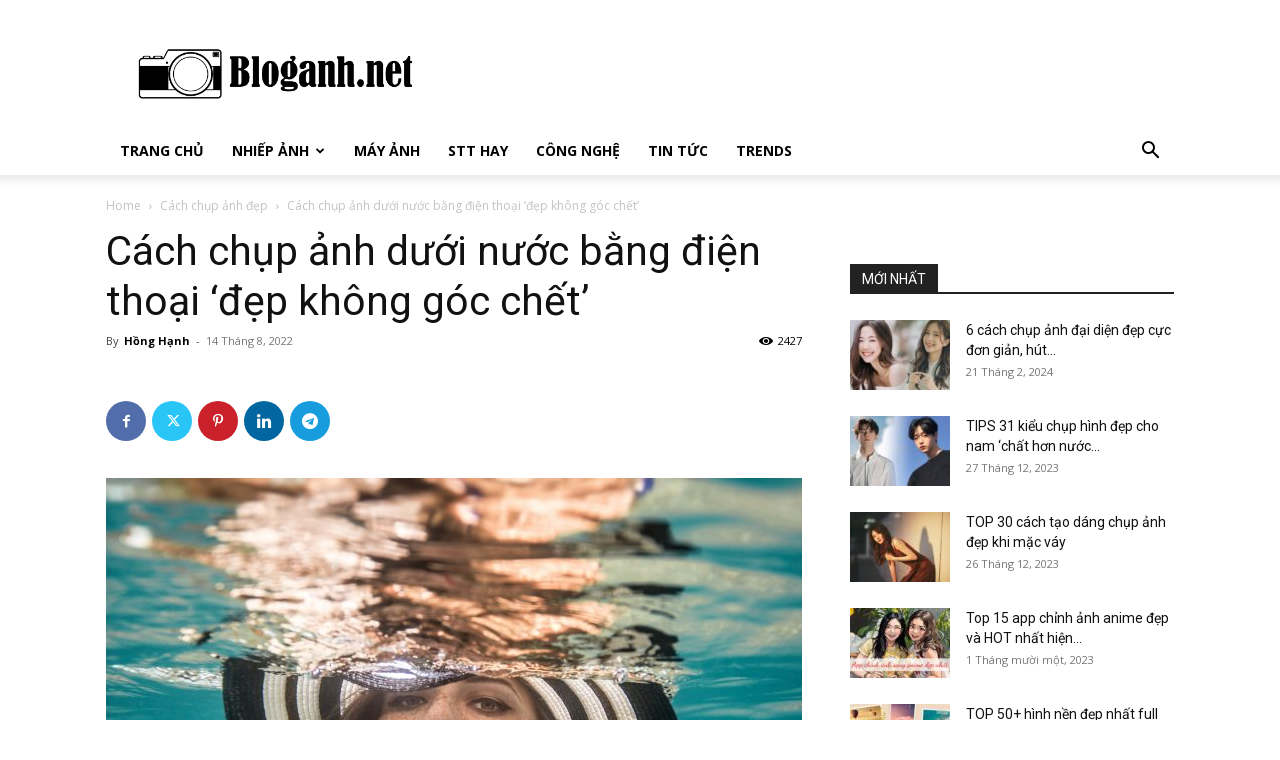

--- FILE ---
content_type: text/html; charset=utf-8
request_url: https://www.google.com/recaptcha/api2/aframe
body_size: 269
content:
<!DOCTYPE HTML><html><head><meta http-equiv="content-type" content="text/html; charset=UTF-8"></head><body><script nonce="x1ITGp4bqGjPmkzSKGQH0g">/** Anti-fraud and anti-abuse applications only. See google.com/recaptcha */ try{var clients={'sodar':'https://pagead2.googlesyndication.com/pagead/sodar?'};window.addEventListener("message",function(a){try{if(a.source===window.parent){var b=JSON.parse(a.data);var c=clients[b['id']];if(c){var d=document.createElement('img');d.src=c+b['params']+'&rc='+(localStorage.getItem("rc::a")?sessionStorage.getItem("rc::b"):"");window.document.body.appendChild(d);sessionStorage.setItem("rc::e",parseInt(sessionStorage.getItem("rc::e")||0)+1);localStorage.setItem("rc::h",'1768998086700');}}}catch(b){}});window.parent.postMessage("_grecaptcha_ready", "*");}catch(b){}</script></body></html>